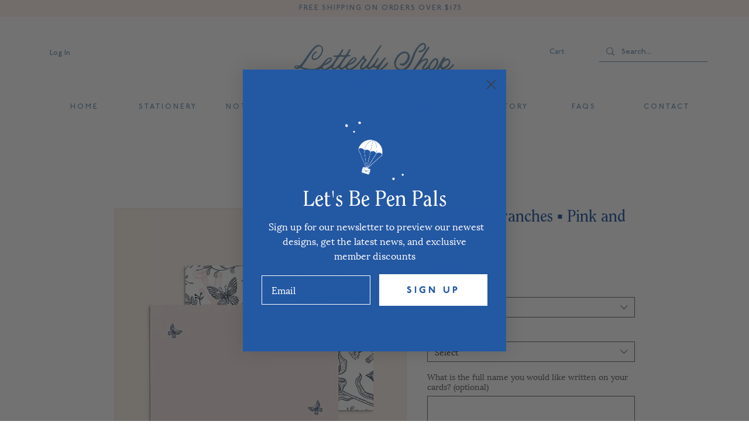

--- FILE ---
content_type: text/javascript; charset=utf-8
request_url: https://load.fomo.com//api//v1//8ESqb93_ju7Dcwvrb4fzsQ//load.js
body_size: 22037
content:
for(var w="function"==typeof Object.defineProperties?Object.defineProperty:function(t,e,i){if(i.get||i.set)throw new TypeError("ES3 does not support getters and setters.");t!=Array.prototype&&t!=Object.prototype&&(t[e]=i.value)},y="undefined"!=typeof window&&window===this?this:"undefined"!=typeof global&&null!=global?global:this,C=["String","prototype","includes"],D=0;D<C.length-1;D++){var E=C[D];E in y||(y[E]={}),y=y[E]}var F=C[C.length-1],G=y[F],J=G||function(t,e){if(null==this)throw new TypeError("The 'this' value for String.prototype.includes must not be null or undefined");if(t instanceof RegExp)throw new TypeError("First argument to String.prototype.includes must not be a regular expression");return-1!==(this+"").indexOf(t,e||0)};J!=G&&null!=J&&w(y,F,{configurable:!0,writable:!0,value:J}),function(t){function e(n){if(i[n])return i[n].aa;var s=i[n]={tb:n,Qc:!1,aa:{}};return t[n].call(s.aa,s,s.aa,e),s.Qc=!0,s.aa}var i={};e.Ja=t,e.m=i,e.tb=function(t){return t},e.d=function(t,i,n){e.g(t,i)||Object.defineProperty(t,i,{configurable:!1,enumerable:!0,get:n})},e.N=function(t){var i=t&&t.Ed?function(){return t.default}:function(){return t};return e.d(i,"a",i),i},e.g=function(t,e){return Object.prototype.hasOwnProperty.call(t,e)},e.ca="",e(e.La=23)}([function(t,e,i){var n=i(3);e.a={J:function(t){window.console&&window.console.log&&window.console.log(t)},ra:function(t,e){return e=(void 0===e?null:e)||location.href,t="[\\?&]"+t.replace(/[\[]/,"\\[").replace(/[\]]/,"\\]")+"=([^&#]*)",(e=new RegExp(t).exec(e))?e[1]:null},getAttribute:function(t,e){return void 0!==t.getAttribute?t.getAttribute(e):void 0!==t[e]?t[e]:null},loadJs:function(t){var e=document.getElementsByTagName("head"),i=document.createElement("script");i.async=!0,i.src=t,e[0].appendChild(i)},i:function(){return n.a.i()},ya:function(t){t="\n      .fomo-sr-only {\n        display: block !important; /* FOMO CUSTOMISATION! */\n        border: 0 !important;\n        clip: rect(1px, 1px, 1px, 1px) !important; /* 1 */\n        -webkit-clip-path: inset(50%) !important;\n        clip-path: inset(50%) !important; /* 2 */\n        height: 1px !important;\n        margin: -1px !important;\n        overflow: hidden !important;\n        padding: 0 !important;\n        position: absolute !important;\n        width: 1px !important;\n        white-space: nowrap !important; /* 3 */\n      }\n    "+t;var e=document.getElementsByTagName("head")[0],i=document.createElement("style");i&&(i.type="text/css",i.styleSheet?i.styleSheet.cssText=t:i.appendChild(document.createTextNode(t)),e.appendChild(i))},Ma:function(){try{return new XMLHttpRequest}catch(t){}try{return new ActiveXObject("Msxml2.XMLHTTP.6.0")}catch(t){}try{return new ActiveXObject("Msxml2.XMLHTTP.3.0")}catch(t){}try{return new ActiveXObject("Msxml2.XMLHTTP")}catch(t){}try{return new ActiveXObject("Microsoft.XMLHTTP")}catch(t){}return!1},wd:function(t){if(t&&0<t.length){for(var e,i,n=t.length;0!==n;)i=parseInt(Math.random()*n,10),--n,e=t[n],t[n]=t[i],t[i]=e;return t}return[]}}},function(t,e){e.a={D:navigator&&navigator.userAgent?navigator.userAgent.toLowerCase():"",gc:function(){try{if(navigator&&navigator.userAgent&&/Firefox[\/\s](\d+\.\d+)/.test(navigator.userAgent)&&4>=new Number(RegExp.$1))return!1}catch(t){}return!0},A:function(){var t=!1;try{var e=navigator.userAgent||navigator.vendor||window.opera;(/(android|bb\d+|meego).+mobile|avantgo|bada\/|blackberry|blazer|compal|elaine|fennec|hiptop|iemobile|ip(hone|od)|iris|kindle|lge |maemo|midp|mmp|mobile.+firefox|netfront|opera m(ob|in)i|palm( os)?|phone|p(ixi|re)\/|plucker|pocket|psp|series(4|6)0|symbian|treo|up\.(browser|link)|vodafone|wap|windows ce|xda|xiino/i.test(e)||/1207|6310|6590|3gso|4thp|50[1-6]i|770s|802s|a wa|abac|ac(er|oo|s\-)|ai(ko|rn)|al(av|ca|co)|amoi|an(ex|ny|yw)|aptu|ar(ch|go)|as(te|us)|attw|au(di|\-m|r |s )|avan|be(ck|ll|nq)|bi(lb|rd)|bl(ac|az)|br(e|v)w|bumb|bw\-(n|u)|c55\/|capi|ccwa|cdm\-|cell|chtm|cldc|cmd\-|co(mp|nd)|craw|da(it|ll|ng)|dbte|dc\-s|devi|dica|dmob|do(c|p)o|ds(12|\-d)|el(49|ai)|em(l2|ul)|er(ic|k0)|esl8|ez([4-7]0|os|wa|ze)|fetc|fly(\-|_)|g1 u|g560|gene|gf\-5|g\-mo|go(\.w|od)|gr(ad|un)|haie|hcit|hd\-(m|p|t)|hei\-|hi(pt|ta)|hp( i|ip)|hs\-c|ht(c(\-| |_|a|g|p|s|t)|tp)|hu(aw|tc)|i\-(20|go|ma)|i230|iac( |\-|\/)|ibro|idea|ig01|ikom|im1k|inno|ipaq|iris|ja(t|v)a|jbro|jemu|jigs|kddi|keji|kgt( |\/)|klon|kpt |kwc\-|kyo(c|k)|le(no|xi)|lg( g|\/(k|l|u)|50|54|\-[a-w])|libw|lynx|m1\-w|m3ga|m50\/|ma(te|ui|xo)|mc(01|21|ca)|m\-cr|me(rc|ri)|mi(o8|oa|ts)|mmef|mo(01|02|bi|de|do|t(\-| |o|v)|zz)|mt(50|p1|v )|mwbp|mywa|n10[0-2]|n20[2-3]|n30(0|2)|n50(0|2|5)|n7(0(0|1)|10)|ne((c|m)\-|on|tf|wf|wg|wt)|nok(6|i)|nzph|o2im|op(ti|wv)|oran|owg1|p800|pan(a|d|t)|pdxg|pg(13|\-([1-8]|c))|phil|pire|pl(ay|uc)|pn\-2|po(ck|rt|se)|prox|psio|pt\-g|qa\-a|qc(07|12|21|32|60|\-[2-7]|i\-)|qtek|r380|r600|raks|rim9|ro(ve|zo)|s55\/|sa(ge|ma|mm|ms|ny|va)|sc(01|h\-|oo|p\-)|sdk\/|se(c(\-|0|1)|47|mc|nd|ri)|sgh\-|shar|sie(\-|m)|sk\-0|sl(45|id)|sm(al|ar|b3|it|t5)|so(ft|ny)|sp(01|h\-|v\-|v )|sy(01|mb)|t2(18|50)|t6(00|10|18)|ta(gt|lk)|tcl\-|tdg\-|tel(i|m)|tim\-|t\-mo|to(pl|sh)|ts(70|m\-|m3|m5)|tx\-9|up(\.b|g1|si)|utst|v400|v750|veri|vi(rg|te)|vk(40|5[0-3]|\-v)|vm40|voda|vulc|vx(52|53|60|61|70|80|81|83|85|98)|w3c(\-| )|webc|whit|wi(g |nc|nw)|wmlb|wonu|x700|yas\-|your|zeto|zte\-/i.test(e.substr(0,4)))&&(t=!0)}catch(t){}return t},gb:function(){return this.A()?"m":"d"},Pc:function(){return"ontouchstart"in window||0<navigator.maxTouchPoints||0<navigator.msMaxTouchPoints},Oc:function(){var t=!/\bchrome\b/.test(this.D)&&/safari/.test(this.D);return!(!t||!/version\/8/.test(this.D))||!(!t||!/version\/7/.test(this.D))},Ia:function(){return!(!this.D||-1==this.D.indexOf("msie"))&&parseInt(this.D.split("msie")[1])},yb:function(){return!this.Oc()&&!(-1!=this.D.indexOf("msie")&&10>parseInt(this.D.split("msie")[1]))},inIframe:function(){try{return window.self!==window.top}catch(t){return!0}},hasFocus:function(){return"function"!=typeof document.hasFocus||"function"==typeof document.hasFocus&&document.hasFocus()},isVisible:function(){return"visible"===document.visibilityState},s:function(t,e,i){var n=new Date;n.setTime(n.getTime()+864e5*i),document.cookie=t+"="+e+";expires="+n.toUTCString()+";path=/"},H:function(t){t+="=";for(var e=document.cookie.split(";"),i=0;i<e.length;i++){for(var n=e[i];" "==n.charAt(0);)n=n.substring(1);if(!n.indexOf(t))return n.substring(t.length,n.length)}return""},Jb:function(t){document.cookie=t+"=; expires=Thu, 01 Jan 1970 00:00:01 GMT;path=/;"},Ac:function(){return new Proxy(new URLSearchParams(window.location.search),{get:function(t,e){return t.get(e)}})},rb:function(t){return(t=RegExp("[?&]"+t+"=([^&]*)").exec(window.location.search))&&decodeURIComponent(t[1].replace(/\+/g," "))}}},function(t,e){e.a={Ua:"_fi-storage",ob:!1,fc:function(t){try{var e=sessionStorage.getItem(this.Ua+"_"+t);if(e){var i=this;setTimeout(function(){i.Ra(e,t)},1500)}}catch(t){}},Mb:function(t,e){var i=e.nb,i=i+"&fomo_external_id="+e.O+"_"+Date.now();this.Ra(i+"&action="+t,e.O)},Ra:function(t,e){try{sessionStorage.setItem(this.Ua+"_"+e,t)}catch(t){}if(!this.ob)try{this.cd(t,e),this.ob=!0}catch(t){this.Sa("ERROR: could not send form data")}},cd:function(t,e){var i=this,n=new XMLHttpRequest;n.open("POST",t,1),n.onreadystatechange=function(){4==this.readyState&&200<=this.status&&300>this.status&&sessionStorage.removeItem(i.Ua+"_"+e)},n.send()},Sa:function(){}}},function(t,e){e.a={Zc:function(t){t=t.replace(/<\/?[^>]+(>|$)/g,"").length;var e="xs";return 50>=t?e="lg":80>=t?e="md":130>=t&&(e="sm"),"fomo-notification-font-"+e},Rb:function(t,e){var i=e&&e.periods?e.periods:[["second","seconds"],["minute","minutes"],["hour","hours"],["day","days"],["week","weeks"],["month","months"],["year","years"]],n=[60,60,24,7,4,12];t=this.i()/1e3-t;for(var s=0;t>=n[s];t/=n[s++]);return(e&&e.pre?e.pre:"About")+" "+~~t+" "+(1<~~t?i[s][1]:i[s][0])+" "+(e&&e.post?e.post:"ago")},Wa:function(t,e,i,n){return t?e+i+n:i},Bb:function(t,e,i){var n=parseInt(this.i()/1e3,10),s=-1<t.theme.indexOf("v2_"),o=this.Wa(s,'<div style="display:inline" class="fomo-notification-content-wrapper">','<p class="fomo-notification-content">'+e.message+"</p>","</div>"),a=[],n=n-e.created_at_to_seconds_from_epoch<t.time_ago_limit?"<small>"+this.Rb(e.created_at_to_seconds_from_epoch,i.time_ago)+"</small>":"<small></small>",o=o.replace(/\{\{\s?time_ago\s?\}\}(?!\})/g,n);return e.is_page_stream_event&&(n="in the last 24 hours",i.time_period&&i.time_period[86400]&&(n=i.time_period[86400]),o=o.replace(/\{\{\s?time_period\s?\}\}(?!\})/g,"<small>"+n+"</small>")),t.fomo_feed||(t.theme_settings&&t.theme_settings.css_classes&&(a=t.theme_settings.css_classes.slice(0)),t.hover_animation&&"none"!==t.hover_animation&&a.push("fomo-hover-animation-"+t.hover_animation),a.push("fomo-notification"),!e.disable_images&&e.image_url?(i="Fomo",e.image_alt&&(i=e.image_alt),e='<img alt="'+i+"\" onerror=\"try { document.getElementById('someone-purchased').className += ' fomo-notification-no-image'; } catch (e) {}\" class=\"fomo-notification-image "+this.Xc(e.message)+'" src="'+e.image_url+'">',o=this.Wa(s,'<div style="display:inline" class="fomo-notification-image-wrapper"><div class="fomo-notification-image-wrapper-inside">',e,"</div></div>")+o):a.push("fomo-notification-no-image"),a.push(this.Zc(o)),s||(a=[],a.push("customized")),t.closable&&(o+='<span id="fomo-close"></span>')),{Ha:this.Wa(s,'<div class="fomo-notification-container" style="display:inline">',o,"</div>"),pc:a,id:"#someone-purchased"}},Xc:function(t){return(t=t.match(/<a\/?[\w\s="/.':;#-\/\?]+>/))&&t[0]?"fomo-notification-pointer":""},i:function(){var t=new Date;if("function"==typeof t.getTime)return t.getTime();if("function"==typeof t.valueOf)return t.valueOf();if("function"==typeof Date.now)return Date.now();throw"Date object is changed, cannot get current time, object type of: "+typeof t+", constructor name: "+t.constructor.name}}},function(t,e,i){var n=i(0),s=i(1);e.a={gd:["show","only_show_template","no_show_template"],G:function(t){switch(t){case"true":return!0;case"false":return!1;default:return t}},currentContext:function(){return{url:window.location.pathname,url_host:window.location.hostname,hash:window.location.hash,query:window.location.search,isMobileDevice:s.a.A()}},applyRuleSettings:function(t,e){if(!t||1>t.length)return!1;t&&window.fomo.debugLog_static("There are  "+t.length+" rules for this application",1);for(var i=0;i<t.length;i++){var s=t[i];if(-1==this.gd.indexOf(t[i].parameter)){var o=!1;if(0<t[i].rule_conditions.length&&(o=!!this.la(t[i],e,null)),o){window.fomo.debugLog_static("Rule is applied: "+JSON.stringify(s),2),s=t[i].parameter,e=this.currentContext(),o=!1;try{o=-1<fomo.settings.theme.indexOf("v2_")}catch(t){}switch(s){case"initialDelay":case"displayInterval":fomo.settings[t[i].parameter]=1e3*t[i].value;break;case"position":e.isMobileDevice||(fomo.settings.ruleSettings&&fomo.settings.ruleSettings&&fomo.settings.ruleSettings[t[i].value]&&n.a.ya(fomo.settings.ruleSettings[t[i].value]),fomo.settings[t[i].parameter]=this.G(t[i].value),o&&this.ab("position",t[i].value));break;case"mobilePosition":e.isMobileDevice&&(fomo.settings.ruleSettings&&fomo.settings.ruleSettings&&fomo.settings.ruleSettings[t[i].value]&&n.a.ya(fomo.settings.ruleSettings[t[i].value]),fomo.settings[t[i].parameter]=this.G(t[i].value),o&&this.ab("mobilePosition",t[i].value));break;default:fomo.settings[t[i].parameter]=this.G(t[i].value)}}}}},ab:function(t,e){for(var i=fomo.settings.theme_settings.css_classes,n=0;n<i.length;n++){if("position"==t&&-1!==i[n].indexOf("fomo-notification-position-")){var s="fomo-notification-position-"+e.toLowerCase().replace("_","-");s&&(fomo.settings.theme_settings.css_classes[n]=s)}"mobilePosition"==t&&-1!==i[n].indexOf("fomo-notification-mobile-position-")&&(s="fomo-notification-mobile-position-"+e.toLowerCase().replace("_","-"))&&(fomo.settings.theme_settings.css_classes[n]=s)}},ja:null,fa:null,hc:function(t){this.fa=this.ja=null;for(var e=0;e<t.length;e++)if(0<t[e].rule_conditions.length){var i=t[e].parameter;"only_show_template"!=i&&"no_show_template"!=i||!this.la(t[e],this.currentContext())||("only_show_template"==i&&(this.ja=t[e].value),"no_show_template"==i&&(this.fa=t[e].value))}},allowed:function(t,e,i){var n=[];if(void 0===e||!e||1>e.length)return t;for(var s=0;s<t.length;s++){for(var o=!0,a=!1,r=!0,c=!1,l=[],h=0;h<e.length;h++)if(0<e[h].rule_conditions.length){var u=this.la(e[h],i,t[s]),f=e[h].parameter;switch(f){case"only_show_template":case"no_show_template":var d=e[h].value==t[s].event_type_id;u&&("only_show_template"==f&&(o=!1,d&&(a=o=!0)),"no_show_template"==f&&d&&(o=!1));break;case"show":u?(0==this.G(e[h].value)&&(c=!0),l.push([this.G(e[h].value),1])):r=!this.G(e[h].value)}}l&&0<l.length&&(r=l[l.length-1][0]),a&&c&&(a=!1),(r&&o||a)&&n.push(t[s])}return n},uc:function(t,e){if(void 0===t||!t||1>t.length)return!1;for(var i=!1,n=0;n<t.length;n++)if(0<t[n].rule_conditions.length&&"show"==t[n].parameter){var s=0==this.G(t[n].value);this.la(t[n],e,null)&&(i=s)}return i},la:function(t,e,i){for(var n=!1,s=0;s<t.rule_conditions.length;s++){if(!(n=this.ec(t.rule_conditions[s],e,i))){n=!1;break}n=!0}return n&&window.fomo.debugLog_static("Rule conditions for rule "+JSON.stringify(t)+" has been met",1),n},ec:function(t,e,i){if(t&&t.parameter){for(var s=!1,o=t.value.toString().split(","),a=0;a<o.length;a++){var r=o[a].trim();if(""!=r){switch(t.parameter){case"home_page":r=this.R("equals","/",e.url);break;case"url":var c=this.R(t.match,r,e.url);"equals"===t.match&&"/"!==r.charAt(0)?(r=this.R(t.match,"/"+r,e.url),r=c||r):r=c;break;case"template":r=this.R(t.match,r,i?i.event_type_id:null);break;case"mobile":r=this.R(t.match,r,e.isMobileDevice);break;case"url_param":c=n.a.ra(t.matcher_value,e.query)||"",r=this.R(t.match,r,c);break;case"url_host":r=r.replace(/https?:\/\//i,""),r=this.R(t.match,r,e.url_host);break;default:return!1}if(("notContains"==t.match||"notEquals"==t.match)&&!1===r)return!1;r&&(s=!0)}}return s}return!1},R:function(t,e,i){if(t){var n=this.currentContext();switch(t){case"equals":return e==i||e.toString()==i.toString();case"notEquals":return e!=i&&e.toString()!=i.toString();case"beginsWith":return i.substring(0,e.length)==e;case"contains":return-1!==i.indexOf(e)||-1!==n.hash.indexOf(e)||-1!==n.query.indexOf(e);case"notContains":return-1==i.indexOf(e)&&-1==n.hash.indexOf(e)&&-1==n.query.indexOf(e)}}return!1}}},function(t,e,i){var n=i(0);e.a={l:!0,P:{},h:function(t,e){if(t="Fomo."+t,void 0===e){if(!this.l)return t=this.P[t],void 0===t?null:t;try{return localStorage.getItem(t)}catch(t){return null}}else if(this.l)try{this.rd(t,e)}catch(i){this.l=!1,this.P[t]=e}else this.P[t]=e},remove:function(t){try{localStorage.removeItem("Fomo."+t)}catch(t){}},rd:function(t,e){if(this.l)try{return localStorage.setItem(t,e),!0}catch(s){t={};try{localStorage.getItem("statsQueue")&&(t=JSON.parse(localStorage.getItem("statsQueue"))||{})}catch(t){n.a.J("Could not parse local storage key.")}e=0;for(var i in t)e++;0<e&&fomo.Kd(!1,!1),this.ma()}return!1},C:function(t,e,i){if(void 0==e||void 0==i)throw console.log("storageWithExpiryAt must be called with value and expireAt argument"),"storageWithExpiryAt must be called with value and expireAt argument";if(i<Date.now())throw console.log("storageWithExpiryAt -> expireAt is lower than current data"),"storageWithExpiryAt -> expireAt is lower than current data";this.h(t,e),this.h(t+"_expireAt",i+"")},I:function(t){var e=this.h(t);return e?parseInt(this.h(t+"_expireAt"))>=Date.now()?e:(this.h(t,null),this.h(t+"_expireAt",null),null):null},Hd:function(){try{return localStorage.setItem("test","test"),localStorage.removeItem("test"),!0}catch(t){return!1}},U:!1,ma:function(){if(this.l&&!this.U){this.U=!0;for(var t=localStorage.length-1;0<=t;t--){var e=localStorage.key(t);if(e&&"Fomo.snv"===e.split("-")[0])try{localStorage.removeItem(e)}catch(t){n.a.J("Exception on removing local storage key")}}this.U=!1}else if(!this.l&&!this.U){this.U=!0;for(t in Store.P)t&&"Fomo.snv"===t.split("-")[0]&&delete this.P[t];this.U=!1}},mc:function(){for(var t=localStorage.length-1;0<=t;t--){var e=localStorage.key(t);-1<e.toLowerCase().indexOf("fomo")&&localStorage.removeItem(e)}}}},function(t,e,i){Object.defineProperty(e,"__esModule",{value:!0}),t=i(15);var n=i(1),s=i(0),o=i(19),a=i(5),r=i(4),c=i(17),l=i(11),h=i(3),u=i(18),f=i(10),d=i(14),m=i(12),g=i(16),p=i(7),v=i(13),_=i(20);window.fomo||(window.fomo={version:"1.12.0",initDone:!1,ua:!1,b:null,Fb:!1,ga:null,Oa:!1,language:"en",F:null,Za:null,Fd:!0,closed:!1,Lb:null,Cb:!1,ha:null,Y:null,Ka:null,Ga:!1,jd:-1,V:!1,fb:!1,fomoDebugLevel:0,L:null,Va:null,B:{W:null,Id:null,Pb:!1},bb:null,sessionData:{},j:null,o:null,za:[],BrowserHelper:n.a,Rules:r.a,clearLocalStorage:function(){return a.a.ma(),!0},reinitiate:function(){this.Oa=this.ua=!1,this.settings.totalDisplayed=0,this.Ga=this.Cb=!1,this.V&&(this.S(),clearTimeout(this.T)),this.f("events has been cleared and displayed notifications has been closed",2);var t=window.location;if((this.settings.page_stream||this.settings.enable_pageviews)&&document.querySelector){var e=document.querySelector("link[rel='canonical']");e&&(t=document.createElement("a"),t.href=e.getAttribute("href"))}var e=t.pathname.replace(/\/$/,""),i=t.search;if(i){var n=i.indexOf("utm_source");0<n&&(i=i.substring(0,n-1))}e+=i,t.hash&&(e+=t.hash),this.Y=encodeURIComponent(e),m.a.ea(),(-1<document.URL.indexOf("reset=fomo")||-1<document.URL.indexOf("fomo=preview"))&&a.a.l&&(a.a.mc(),setTimeout(function(){if(document.URL.indexOf("reset=fomo")){var t=document.URL.split("reset=fomo")[0];document.location.href=t.substring(0,t.length-1)}},500)),c.a.qd(this),r.a.applyRuleSettings(fomo.settings.rules,r.a.currentContext()),r.a.hc(fomo.settings.rules),g.a.active()?g.a.display():this.isFomoEnabled()?(u.a.tc(),this.ub()):this.f(this.L,1),this.settings.console_promotion&&s.a.J("Want to show off recent customer activity in real-time? Get started at https://fomo.com/developers."),"VT61gz+zWfE="===this.settings.aid_crypted&&"function"==typeof gtag&&(v.a.xc(),v.a.nd())},td:function(){var t=document.getElementById("fomo-app-json");this.shopifyData=t?JSON.parse(t.innerHTML):{}},md:function(){var t=this.qb();if(0<t.length&&(-1<document.location.href.indexOf("/thank_you")||-1<document.location.href.indexOf("/orders/"))&&window.Shopify&&window.Shopify.checkout&&window.Shopify.checkout.order_id){t={shopify_order_id:window.Shopify.checkout.order_id,history:t,shop:window.Shopify.shop};try{var e=s.a.Ma();e.open("POST",this.settings.serverBaseUrl+"/shopify/js/"+this.clientId+"/orders",1),e.setRequestHeader("Content-type","application/json;charset=UTF-8"),e.send(JSON.stringify(t))}catch(t){}}},initiate:function(){if(this.fomoDebugLevel=parseInt(n.a.H("fomo_debug_mode")),this.td(),(window.enableFomoDebugger||-1<document.location.href.indexOf("enable_fomo_debugger"))&&!this.fomoDebugLevel&&(n.a.s("fomo_debug_mode",1),this.fomoDebugLevel=1),0<this.fomoDebugLevel&&0==this.fb)s.a.loadJs(this.settings.debuggerBaseUrl+"/widgets/"+this.clientId+"/debugger.js"),this.fb=!0;else if(this.Lb=s.a.i(),window.document){if(n.a.gc()&&!fomo.initDone){if(fomo.initDone=!0,this.md(),this.settings.instant&&0<this.settings.instant.length&&l.a.ea(this.settings.instant),fomo.settings.disable_display_events)return!1;this.sd(),this.settings.abandoned_cart&&p.a.ea(this.settings.abandoned_cart);try{document.dispatchEvent(new CustomEvent("FomoLoaded"))}catch(t){}if(s.a.ya(this.settings.themeCss),this.language=this.settings.language,this.settings.translate_messages){var t=window.navigator.languages?window.navigator.languages[0]:window.navigator.language||window.navigator.browserLanguage||window.navigator.g||window.navigator.m,t=t?t.split("-")[0].toLowerCase():this.settings.language;-1<this.settings.availableLanguages.indexOf(t)&&(this.language=t)}if(!this.settings.closable&&a.a.l&&localStorage.getItem("disable-fomo-"+this.clientId)&&localStorage.removeItem("disable-fomo-"+this.clientId),t="onload",this.settings.initial_trigger&&"js_start"==this.settings.initial_trigger&&(t="js_start"),this.settings.initial_trigger&&"scroll"==this.settings.initial_trigger&&(t="scroll"),"onload"===t?this.reinitiate():this.f("initial_trigger = "+t+". Events will not be shown automatically!",1),"scroll"===t){var e=this;window.addEventListener("scroll",function(){5>window.pageYOffset&&"test"!=e.settings.env||e.Ga||(e.f("First scroll detected (offset="+window.pageYOffset+") ... reinitiate()",4),e.reinitiate(),e.Ga=!0)})}this.settings.enable_push_notifications&&s.a.loadJs(this.settings.widgetAssetsHost+"/widget/push_notifications.js")}}else s.a.J("cant find DOM, trying to setup again"),setTimeout(this.Gd.bind(this),200)},sd:function(){var t=a.a.I("browserSessionStartedAt");t||(a.a.h("lastNotificationShownAt",0),t=Date.now()/1e3);var e=2;this.settings.maxNotificationsPerSession&&(e=this.settings.maxNotificationsPerSessionTimerange/3600,this.sessionData.useSession=!0),e=Date.now()+36e5*e,a.a.C("browserSessionStartedAt",t,e),this.bb=t,this.sessionData.expireAt=e},ub:function(){if(this.f("Init second script",1),!this.ua&&this.isFomoEnabled()){var t=document.getElementsByTagName("head");t&&t[0]?(1==this.settings.use_geo_events?(this.F=a.a.I("address"),this.Za=a.a.I("addressCodes"),null===this.F?this.pb(retry=1):this.Qa()):this.Qa(),setTimeout(this.fd.bind(this),50),this.Db()&&this.settings.page_stream.show_count_of_purchases_in_last_24_hours&&setTimeout(this.ed.bind(this),70)):setTimeout(this.ub.bind(this),100)}},pb:function(t){s.a.loadJs(this.settings.geocode_url+"/json/?callback=fomo.geocodeResponse&retry="+t),setTimeout(this.checkIfAddressIsSet.bind(this,t),6e3)},checkIfAddressIsSet:function(t){null===this.F&&(0==t?this.locateMe("",""):this.pb(t-1))},geocodeResponse:function(t){var e=t.country_name,i=t.country_code;-1<e.indexOf("States")&&(e=t.region_name+", "+e,i=t.region_code+","+i),this.locateMe(e,i),a.a.h("geocodeResponse",JSON.stringify(t))},locateMe:function(t,e){var i=24;""==t&&(i=1),i=Date.now()+36e5*i,this.F=encodeURIComponent(t),this.Za=e,a.a.C("address",t,i),a.a.C("addressCodes",e,i),this.Qa()},Db:function(){return!!(this.settings.page_stream&&this.settings.page_stream.url_filter&&3<this.Y.length&&(url_filter=this.settings.page_stream.url_filter,encoded_url_filter=encodeURIComponent(url_filter),-1<window.location.href.indexOf(url_filter)||-1<window.location.href.indexOf(encoded_url_filter)))},xb:function(){return r.a.uc(fomo.settings.rules,r.a.currentContext())},Qa:function(){var t=this;if(this.f("Request events",3),this.xb())this.L="Fomo is hidden by rules.",this.f("Fomo is hidden by rules");else if(this.ua)this.f("Second script was loaded already. We won't load events one more time!",1);else{var e=this.clientHash,i=this.settings.linked_application_client_id,n=this.settings.fomoUrl+"/js-obj/"+(i||e)+"/events/"+(this.F?"geo_":"")+"events.js?lng="+this.language;this.F&&(n+="&address="+this.F,this.f("Requesting geo events for address="+this.F,1)),this.o=this.settings.default_sequence_id;var o=this.settings.sequences;o&&0<o.length&&o&&o.every(function(e){if("contains"==e.trigger_condition){if(-1<document.location.href.indexOf(e.trigger_url))return void(t.o=e.id)}else if(document.location.href==e.trigger_url)return void(t.o=e.id);return!0}),this.o&&(n+="&sequence_id="+this.o,this.f("We are loading events for sequence_id="+this.o)),this.Db()&&this.settings.page_stream.page_precision_enabled&&(n+="&path="+this.Y),r.a.ja&&(n+="&template_id="+r.a.ja,this.f("Only events with template_id = "+r.a.ja+" are being loaded (via Rules)",1)),r.a.fa&&(n+="&not_template_id="+r.a.fa,this.f("Only events with template_id != "+r.a.fa+" are being loaded (via Rules)",1)),i&&(n+="&pcid="+e),s.a.loadJs(n),this.ua=!0}},wb:function(t){return 0<r.a.allowed([{event_type_id:t,message:"generic",id:"generic"}],fomo.settings.rules,r.a.currentContext()).length},fd:function(){var t=this.settings.pageviews_settings,e=this.settings.someone_is_viewing_settings;if(t||e){var i=this.Y;t&&this.settings.pageviews_settings.enable_pageviews_on_entire_domain&&(i="*");var n=d.a.qa("fomo:group_url");if(window.html_meta_fomo_group_url&&(this.f("html_meta_fomo_group_url is being read from custom JS method"),n=window.html_meta_fomo_group_url()),n&&(i=document.createElement("a"),i.href=n,pathObject=i,i=encodeURIComponent(pathObject.pathname.replace(/\/$/,"")+pathObject.search)),n={run_p:"0"},t){(t=!this.Na())||this.f("Active visitor notification was already shown in last "+this.settings.pageviews_settings.pageviews_timeinterval+" seconds",1);var o=!0;this.wb(this.settings.pageviews_settings.pageviews_event_type.id)||(this.f("Active Visitor notification is blocked by page rules"),t=!1,"*"!=i&&(o=!1,this.f("ActiveVisitor: no need to track count users. No need for ActiveVisitor request at all",2))),o&&(o=this.settings.pageviews_settings.counter_timerange||1800,n.run_p="1",n.rcir=t?"true":"false",n.tr=o,n.path=i)}if(e&&this.wb(this.settings.someone_is_viewing_settings.event_type.id)&&!this.Qb()&&(n.run_siv="1"),0<Object.keys(n).length){var a,e=this.settings.pageviewsUrl+this.clientHash+"?";for(a in n)e=e+a+"="+n[a]+"&";s.a.loadJs(e)}}},pageviewsResponse:function(t){this.Fb=!0,"count"in t&&(t.count>=this.settings.pageviews_settings.pageviews_show_if_min_visitors?(this.ga=t,this.f("Active visitor response was loaded",3)):this.f("Active Visitor notification will not be shown because number of active visitor (="+t.count+") < min treshhold (="+this.settings.pageviews_settings.pageviews_show_if_min_visitors+")")),"locations"in t&&(this.B.W=t.locations)},ed:function(){s.a.loadJs(this.settings.page_stream.service_url+"/"+this.clientHash+"?path="+this.Y+"&timerange_key="+this.settings.page_stream.timerange_key)},pageStreamResponse:function(t){this.j?t.count>=this.settings.page_stream.show_if_min_count_is_reached&&(t=this.vc(this.settings.page_stream.event_type,t),t.is_page_stream_event=!0,t.id="pp"+this.Fc(document.location.href),t.display_strategy={timeinterval:180},this.j.events_by_event_type_id.sticky?this.j.events_by_event_type_id.sticky.push(t):this.j.events_by_event_type_id[t.event_type_id]=[t]):this.za.push({method:"pageStreamResponse",args:[t]})},Fc:function(t){var e,i,n=0;if(0===t.length)return n;for(e=0;e<t.length;e++)i=t.charCodeAt(e),n=(n<<5)-n+i,n|=0;return n},isFomoEnabled:function(){var t=!0,e=document.getElementsByTagName("meta");if(e&&0<e.length)for(var i=0;i<e.length;i++)"notify:enabled"!=e[i].getAttribute("name")&&"fomo:enabled"!=e[i].getAttribute("name")||"false"!==e[i].getAttribute("content")||(this.L="Fomo is paused with meta attribute fomo:enabled = false",t=!1);return this.settings.hideMobile&&n.a.A()&&(this.L="Notifications are turned off on mobile device",t=!1),this.settings.hideDesktop&&!n.a.A()&&(this.L="Notifications are turned off on desktop device",t=!1),this.settings.closable&&a.a.l&&localStorage.getItem("disable-fomo-"+this.clientId)&&(e=localStorage.getItem("disable-fomo-"+this.clientId),i=s.a.i(),86400<parseInt((i-e)/1e3,10)?localStorage.removeItem("disable-fomo-"+this.clientId):(s.a.J("Fomo has been closed and hidden for 24 hours. To reset now go to "+location.protocol+"//"+location.host+"?reset=fomo"),this.L="Fomo has been closed and hidden for 24 hours.",t=!1)),!n.a.Ia()||7!==n.a.Ia()&&8!==n.a.Ia()||(this.L="Fomo is not supported on IE<9",t=!1),t},Rb:function(t){var e=this.settings.timeAgoTranslation&&this.settings.timeAgoTranslation.periods?this.settings.timeAgoTranslation.periods:[["second","seconds"],["minute","minutes"],["hour","hours"],["day","days"],["week","weeks"],["month","months"],["year","years"]],i=[60,60,24,7,4,12];t=s.a.i()/1e3-t;for(var n=0;t>=i[n];t/=i[n++]);return(this.settings.timeAgoTranslation&&this.settings.timeAgoTranslation.pre?this.settings.timeAgoTranslation.pre:"About")+" "+~~t+" "+(1<~~t?e[n][1]:e[n][0])+" "+(this.settings.timeAgoTranslation&&this.settings.timeAgoTranslation.post?this.settings.timeAgoTranslation.post:"ago")},Jd:function(t){var e=t.replace(/.*\/([gimuy]*)$/,"$1");e===t&&(e=""),t=e?t.replace(new RegExp("^/(.*?)/"+e+"$"),"$1"):t;try{return new RegExp(t,e)}catch(t){return null}},vc:function(t,e){var n=t.message,s=t.image_url;return e.image_url&&(s=e.image_url),t.disable_images&&(s=null),t.translations[this.language]&&(n=t.translations[this.language]),n=n.replace(/\{\{\s?count\s?\}\}(?!\})/g,e.count),n=i.tb(_.a)(n,e),{message:n,image_url:s,event_type_id:t.id}},zd:function(){this.Cb=!0,this.lc();var t=this.settings.initialDelay,e=Date.now()/1e3-this.bb;this.f("Browser session was started "+parseInt(e)+"s ago",1),t=Math.max(0,t-1e3*e),(e=a.a.h("lastNotificationShownAt"))&&0<e&&(e=Date.now()/1e3-e,t=Math.max(0,this.settings.displayInterval-1e3*e),this.f("Previous notification was shown "+parseInt(e)+"s ago. Next notification will be shown in "+parseInt(t/1e3)+" seconds",1)),t>this.settings.initialDelay&&(t=this.settings.initialDelay,this.f("sessionAdjustedInitialDelay > displayInterval. We will use  initialDelay in order to show notification on page reload")),this.K(t+1)},mb:function(){var t,e=[];for(t in this.j.events_by_event_type_id)e=e.concat(this.j.events_by_event_type_id[t]);return e},ud:function(){if(this.Va){var t=null,e=this.mb();0<e.length&&(e=e[Math.floor(Math.random()*e.length)],t=h.a.Bb(this.settings,e,this.settings.translations).Ha.replace(/<\/?[^>]+(>|$)/g,""),e.link&&(t+=" <a href='"+e.link+"'>Open related page</a>")),this.settings.enable_pageviews&&.5>Math.random()&&this.ga&&(e=d.a.Eb(this.settings.pageviews_settings,this.ga.count,this.language,this.settings.translations))&&(t=e.message.replace("<small>"," ").replace(/<\/?[^>]+(>|$)/g,"")),t&&(this.Va.innerHTML="<div>What's happening on this website</div>"+t+"<br/><sub><a href='https://fomo.com' title='by Fomo'>by Fomo.com</a></sub>")}},Ob:function(t){void 0!==t&&(this.settings.timeAgoTranslation=t.time_ago,this.settings.translations=t)},setup:function(){},setupSequence:function(t,e){if(this.settings.shuffle_events)for(var i in t.events_by_event_type_id)t.events_by_event_type_id[i]=s.a.wd(t.events_by_event_type_id[i]);for(this.j=t,this.Ob(e),t=0;t<this.za.length;t++)e=this.za[t],this[e.method](e.args[0]);this.Nb(),this.zd(),setTimeout(this.ud.bind(this),1e3)},Yc:function(){this.classList.contains("fomo-notification-hide")&&(this.style.display="none")},Nb:function(){var t=this;if(this.settings.fomo_feed){var e=document.getElementById("fomo_feed");if(!e)return s.a.J("Fomo Feed requires an element with id='fomo_feed'. For information on how this feature works, go to https://fomo.com/docs"),this.api.stopped=!0,!1;this.b=e}else null===this.b&&(e=document.createElement("div"),e.id="someone-purchased",window.document.body.appendChild(e),this.b=window.document.getElementById("someone-purchased"),this.b.addEventListener("animationend",this.Yc),n.a.A()||(this.b.addEventListener?(this.b.addEventListener("mouseenter",this.pause.bind(this),!1),this.b.addEventListener("mouseleave",this.resume.bind(this),!1)):this.b.attachEvent&&(this.b.attachEvent("mouseenter",this.pause.bind(this)),this.b.attachEvent("mouseleave",this.resume.bind(this)))),"bottom_center"!=this.settings.position&&"top_center"!=this.settings.position||(window.document.body.onresize=function(){t.va()}),this.settings.wcag_enabled&&this.Hc())},Hc:function(){var t=document.createElement("section");t.id="fomo-wcga",t.setAttribute("class","fomo-sr-only"),t.setAttribute("style","display:none"),t.setAttribute("role","complementary"),t.setAttribute("aria-label","Fomo notifications"),this.Va=t;var e=document.getElementsByTagName("footer")[0];e?e.parentElement.insertBefore(t,e):window.document.body.appendChild(t)},pause:function(){this.f("pause interval",6),clearTimeout(this.T)},resume:function(){this.f("resume interval",6);var t=s.a.i()-this.Rc,t=t>=this.settings.displayHold?1:this.settings.displayHold-t;this.T=setTimeout(this.enqueue.bind(this),t)},enqueue:function(){var t;t=this.settings.randomize?parseInt(3*Math.random()*this.settings.displayInterval,10)+1e3:this.settings.displayInterval,this.S(),this.f("Hide fomo notification",4),this.Kb(),this.settings.totalDisplayed<this.settings.totalPerPage?this.K(t):this.f("Total notifications per page (="+this.settings.totalPerPage+") has been reached. Reload to show more")},Na:function(){return a.a.I("pageviewsHasBeenShown")||this.Oa},Qb:function(){return a.a.I("someoneIsViewingHasBeenShown")},debugModeEnable:function(t,e){e=void 0===e||e,n.a.s("fomo_debug_mode",void 0===t?1:t,100),e&&location.reload()},f:function(t,e){this.debugLog_static(t,void 0===e?1:e)},debugLog_static:function(t,e){parseInt(n.a.H("fomo_debug_mode"))>=(void 0===e?1:e)&&console.log("Fomo.debugLog: "+t)},K:function(t){clearTimeout(this.jd),setTimeout(this.hd.bind(this),t)},showNextNotification:function(){this.V?this.f("next notification can not be displayed when another notification is on the screen"):this.K(1)},kb:function(t){if(1<(t=void 0===t?0:t))return this.f("Recursion loop was detected. Developer needs to research this!",1),null;for(var e=0;e<this.j.sequence_event_types.length;e++){var i=this.j.sequence_event_types[e],n="seq_et_"+i.id,s=parseInt(a.a.h(n)||0);if(s<i.count_shown_notifications)return a.a.h(n,s+1),i}for(this.f("All sequence elements were already showns. Let's cycle again",5),e=0;e<this.j.sequence_event_types.length;e++)a.a.remove("seq_et_"+this.j.sequence_event_types[e].id);return this.kb(t+1)},zb:function(t){return t.display_strategy&&t.display_strategy.timeinterval?"xpr-"+this.clientId+"-"+t.id:"snv-"+this.clientId+"-"+t.id},lb:function(){if(0==this.B.W.length)return!1;var t=JSON.parse(a.a.h("siv_loc_history"));null==t&&(t=[]);for(var e in this.B.W){var i=this.B.W[e];if(-1==t.indexOf(i))return e=d.a.xd(this.settings.someone_is_viewing_settings,i,this.language,this.settings.translations),t.push(i),a.a.h("siv_loc_history",JSON.stringify(t)),t=300,0==this.mb().length&&(t=3),a.a.C("someoneIsViewingHasBeenShown",!0,Date.now()+1e3*t),this.B.Pb=!0,e}return a.a.remove("siv_loc_history"),this.lb()},Ta:function(t){return"shopify_inventory_low"==t.id&&u.a.Ta()},Sc:function(t){return"shopify_inventory_low"==t.id?u.a.bd(t):t},Fa:function(t,e,i){if(e=void 0===e?null:e,1<(i=void 0===i?0:i))return this.f("fetchUnseenEventFromArray.recursion_depth > 1. Skip checking for next notification"),null;if(this.f("fetchUnseenEventFromArray events.length="+t.length+" sequence_event_type="+JSON.stringify(e),6),(null==e||"someone_is_viewing"==e.integration_key_name)&&this.settings.someone_is_viewing_settings&&this.B&&this.B.W&&0<this.B.W.length&&!this.Qb()&&!this.B.Pb){var n=this.lb();if(n)return 0<this.settings.maxNotificationsPerSession&&this.wa(n),n}if((null==e||"pageviews"==e.integration_key_name)&&this.settings.enable_pageviews&&!this.Na()&&this.ga&&(n=d.a.Eb(this.settings.pageviews_settings,this.ga.count,this.language,this.settings.translations)))return this.Oa=!0,a.a.C("pageviewsHasBeenShown",!0,Date.now()+1e3*this.settings.pageviews_settings.pageviews_timeinterval),0<this.settings.maxNotificationsPerSession&&this.wa(n),n;for(var o=0,r=0;r<t.length;r++){var c=t[r];if(!this.Ta(c))if(c=this.Sc(c),n=this.zb(c),c.display_strategy&&c.display_strategy.timeinterval){if(!a.a.I(n))return a.a.C(n,!0,Date.now()+1e3*c.display_strategy.timeinterval),0<this.settings.maxNotificationsPerSession&&this.wa(c),c;this.f("Event <em>"+c.message+"</em> has custom display_strategy and it was already shown. It is shown once per "+c.display_strategy.timeinterval+" seconds",3)}else if(o++,!a.a.h(n))return a.a.h(n,s.a.i()),0<this.settings.maxNotificationsPerSession&&this.wa(c),c}if(0<o){if(this.settings.loop){for(o=0;o<t.length;o++)r=t[o],n=this.zb(r),r.display_strategy||a.a.remove(n);return this.f("All notifications were shown. Looping same notifications again",1),this.Fa(t,e,i+1)}this.f("All notifications were shown already and looping is turned OFF.",1)}else this.f("There are no events",6)},Ea:function(t){t=void 0===t?null:t;var e=this.kb();if(!e)return this.f("There is NO sequeanceEventType which could be shown"),null;var i=e.integration_key_name;this.f("Fetching events for sequence integration_key_name = "+i+", id="+e.id+", sequence.event_type_id="+e.event_type_id+" sequence_event_type_id="+t,5);var n=this.j.events_by_event_type_id[e.event_type_id],n="sticky"==e.id?this.Fa(n,null):this.Fa(n,e);if(!n){if(this.f("No event can be shown for sequence_event_type_id="+e.id+" (integration_key_name="+i+")",5),null!=t)return t==e.id?(this.f("All sequences were checked but no events could be shown. Return null and retry few seconds later",6),null):this.Ea(t);n=this.Ea(e.id)}return n},Ab:function(){var t=!n.a.inIframe()&&!n.a.hasFocus()&&"test"!=this.settings.env&&!n.a.A(),e=!n.a.isVisible()&&"test"!=this.settings.env&&n.a.A();return!(!t&&!e)&&(this.f("Notifications are not shown because browser doesn't have focus",7),this.K(1e3),!0)},hd:function(){if(this.api.stopped)return!1;if(!this.closed){if(this.f("runNotifications():1",7),this.settings.stop_notifications_after_timeout&&this.Lb+1e3*this.settings.stop_notifications_after_timeout<=s.a.i())return this.f("runNotifications is prevented by stop_notifications_after_timeout"),!1;if(this.xb())return this.f("Fomo is hidden by rules (stopped via runNotifications)"),!1;if(!this.Ab())if(c.a.ac(this))this.f("Notifications are paused due to CSS selector rule",1),this.K(1e3);else{if(this.settings.maxNotificationsPerSession&&this.ib()>=this.settings.maxNotificationsPerSession)return this.f(this.settings.maxNotificationsPerSession+" notifications were already shown in this session ("+this.settings.maxNotificationsPerSessionTimerange/60+"min). Fomo is paused. ",1),!1;if(!this.settings.pageviews_settings||this.Na()||this.Fb)if(0<this.j.sequence_event_types.length){var t=this.Ea();t?this.Ca(t):(this.f("fetchNextEvent didn't return the event. Retrying in 5 seconds",3),this.K(5e3))}else this.f("There are NO sequence_event_types. Nothing will be shown",1);else this.f("Notification should be shown now but we are still waiting for pageviews response ...",6),this.K(500)}}},na:function(){return"hstry-first-timestamp-"+this.clientId},Z:function(){return"hstry-count-since-first-event-"+this.clientId},jb:function(){return parseInt(a.a.h(this.na())||0)},ib:function(){return parseInt(a.a.h(this.Z())||0)},wa:function(){this.jb()?a.a.h(this.Z(),this.ib()+1):(a.a.h(this.na(),s.a.i()),a.a.h(this.Z(),1))},lc:function(){this.settings.maxNotificationsPerSessionTimerange&&s.a.i()-1e3*this.settings.maxNotificationsPerSessionTimerange>this.jb()&&(a.a.l?(localStorage.removeItem(this.na()),localStorage.removeItem(this.Z())):(delete a.a.P[this.na()],delete a.a.P[this.Z()]))},Kb:function(){a.a.h("lastNotificationShownAt",parseInt(Date.now()/1e3))},displaySpecificNotification:function(t){if(this.api.stopped)return!1;this.closed||this.Ab()||this.Ca(t)},Ca:function(t){if(this.V)this.f("Another notification is on the screen - do not show another one");else{this.V=!0,this.settings.totalDisplayed++;var e=this;if(s.a.i(),t&&t.message){this.f("Showing notification (id="+t.id+"): <em>"+t.message+"</em>",1),this.Kb();var i=h.a.Bb(this.settings,t,this.settings.translations);if(null===this.b&&this.Nb(),null!==this.b&&this.settings.fomo_feed)this.b.innerHTML=i.Ha;else if(null!==this.b){if(this.b.innerHTML=i.Ha,this.b.className=i.pc.join(" "),this.settings.powered_by_enabled&&!this.settings.fomo_feed){i=document.createElement("a"),i.innerHTML=this.settings.powered_by_text,t.id&&"number"==typeof t.id&&(i.addEventListener?i.addEventListener("click",function(i){i.stopPropagation(),"development"==e.settings.env?window.open("http://lvh.me:3000/event/"+t.id):window.open("https://fomo.com/event/"+t.id)}):i.attachEvent&&i.attachEvent("click",function(i){i.stopPropagation(),"development"==e.settings.env?window.open("http://lvh.me:3000/event/"+t.id):window.open("https://fomo.com/event/"+t.id)}));var n=document.createElement("div");n.className="about fomo-notification-powered-by",n.appendChild(i),this.b.appendChild(n)}this.ic(),this.settings.closable&&(i=document.getElementById("fomo-close"))&&(i.addEventListener?i.addEventListener("click",function(i){e.Gb(t),i.stopPropagation()},!1):i.attachEvent&&i.attachEvent("click",this.Gb.bind(this,t)));var i=this.b.getElementsByTagName("a")[0],n=this.b.getElementsByTagName("img")[0],o=!this.settings.notification_clickable;t.link&&""!==t.link&&null!=t.link&&void 0!==i?(n&&void 0!==i&&o&&(n.addEventListener?n.addEventListener("click",function(){e.ka(t)},!1):n.attachEvent&&n.attachEvent("click",function(){e.ka(t)})),i&&o&&(this.settings.link_to_new_window&&i.setAttribute("target","_blank"),i.addEventListener?i.addEventListener("click",function(i){i.preventDefault(),e.ka(t)},!1):i.attachEvent&&i.attachEvent("click",function(i){i.preventDefault(),e.ka(t)}))):(i&&(i.style.cursor="default"),n&&(n.style.cursor="default")),t.link&&this.settings.notification_clickable&&(n&&(n.style.cursor="pointer",i&&(i.onclick=function(){return!1})),this.Wb(t)),this.Xb(t),this.sc()}null!==this.b&&(this.$a(),this.Zb(),this.T=setTimeout(this.enqueue.bind(this),this.settings.displayHold),this.ba(t,"impr"))}}},Xa:!1,Ya:!1,hb:null,$:null,da:!1,Wb:function(t){var e=this,i=this;this.hb=t,this.b.style.cursor="pointer",!this.Xa&&(t=null,this.b.addEventListener?t="addEventListener":this.b.attachEvent&&(t="attachEvent"),t)&&this.b[t]("click",function(t){-1==e.b.className.indexOf("suppress")&&(t.preventDefault(),i.ka(i.hb))},!1),this.Xa=!0},Xb:function(t){if(!n.a.A()){var e=this;this.$=t,e.da=!1,this.Ya||(this.b.addEventListener?this.b.addEventListener("mouseover",function(){e.da||(e.ba(e.$,"hover"),e.cb(e.$)),e.da=!0},!1):this.b.attachEvent&&this.b.attachEvent("mouseover",function(){e.da||(e.ba(e.$,"hover"),e.cb(e.$)),e.da=!0})),this.Ya=!0}},cb:function(t){m.a.$b()&&m.a.od(t)},Zb:function(){f.a.oc()},Tb:function(t,e){var i=this.qb();if(0<i.length){var n=i[i.length-1];if(n.action==t&&e.id==n.event_id&&n.created_at_epoch>Date.now()/1e3-60)return}i.push({action:t,client_id:this.clientHash,event_type_id:e.event_type_id,event_id:e.id,destination_url:e.link,source_url:document.location.href,created_at_epoch:parseInt(Date.now()/1e3)}),localStorage.setItem("FMO_attr",JSON.stringify(i)),localStorage.setItem("FMO_client_id",this.clientHash)},qb:function(){var t=Date.now()/1e3-7776e3,e=JSON.parse(localStorage.getItem("FMO_attr"));return null==e&&(e=[]),e=e.filter(function(e){return e.created_at_epoch>=t}),e=e.slice(-80)},Hb:function(t,e){-1<["click","hover"].indexOf(t)&&this.Tb(t,e)},ka:function(t){var e=this;this.Hb("click",t);var i=this;this.Ka&&this.Ka>s.a.i()-1e3||(this.Ka=s.a.i(),fomo.afterNotificationClick(),m.a.ta()&&n.a.s("Fomo._g.et_id",t.event_type_id,.05),function(){var s=t.id,o=i.settings.aid_crypted,a=t.link,r=document.createElement("form");r.setAttribute("style","display:none"),r.setAttribute("method","post"),r.setAttribute("action",i.settings.rubyStatsUrl+"_and_redirect?url="+encodeURIComponent(a)+"&eid="+encodeURIComponent(s)+"&aid_crypted="+encodeURIComponent(o)+"&et_id="+t.event_type_id+(e.o?"&seq_id="+e.o:"")+"&d="+n.a.gb()),r.setAttribute("target",i.settings.link_to_new_window?"_blank":"_self"),r.setAttribute("id","fomoRedirectForm"),document.body.appendChild(r),r.submit(),setTimeout(function(){var t=document.getElementById("fomoRedirectForm");t&&document.body.removeChild(t)},1e3)}())},Gb:function(t){var e=Date.now()+36e5,i=parseInt(a.a.I("dismissClickCount"))||0,i=i+1;a.a.C("dismissClickCount",i,e),this.ba(t,"dismiss_"+(2>=i?i:2)),2<=i?(this.cc(t),a.a.C("dismissClickCount",0,e)):this.S()},cc:function(t){var e=this;this.S(),setTimeout(function(){e.$a(),e.V=!0,o.a.X(e.b,"fomo-suppress"),e.b.innerHTML=(e.settings.translations.dismiss?e.settings.translations.dismiss.text:"Take a break from notifications?")+" <a id='fomo-notification-suppress'>"+(e.settings.translations.dismiss?e.settings.translations.dismiss.link_text:"Hide for a day")+"</a>";var i=document.getElementById("fomo-notification-suppress");i.addEventListener?i.addEventListener("click",function(i){i.stopPropagation(),e.eb(t)}):i.attachEvent&&aboutSpan.attachEvent("click",e.eb.bind(e,t)),clearTimeout(e.T),e.T=setTimeout(function(){e.S(),e.T=setTimeout(e.enqueue.bind(e),3e4)},5e3)},500)},eb:function(t){this.S(),a.a.l&&localStorage.setItem("disable-fomo-"+this.clientId,s.a.i()),this.ba(t,"close",!1),this.closed=!0},ba:function(t,e){this.Hb(e,t),e={aid_crypted:this.settings.aid_crypted,type:e,u:window.location.href,d:n.a.gb()},t.event_type_id&&(e.et_id=t.event_type_id),this.o&&(e.seq_id=this.o),t=[];for(var i in e)t.push("s["+i+"]="+encodeURIComponent(e[i]));i=t.join("&");try{var o=s.a.Ma();o.open("POST",this.settings.rubyStatsUrl,1),o.setRequestHeader("Content-type","application/x-www-form-urlencoded"),o.send(i)}catch(t){}},$a:function(){if(null===this.b)return!1;if(fomo.beforeNotificationShow(),this.Rc=s.a.i(),n.a.yb())this.b.style.display="block",this.Yb(),"bottom_center"!=this.settings.position&&"top_center"!=this.settings.position||this.va();else var t=0,e=0,i=this,o=setInterval(function(){1<=t&&clearInterval(o),i.b.style.bottom=e+"px",i.b.style.opacity=t,i.b.style.filter="alpha(opacity="+100*t+")",i.b.style.display="block",0!==t||"bottom_center"!=this.settings.position&&"top_center"!=this.settings.position||this.va(),t+=.05,e+=1},25)},Yb:function(){o.a.Pa(this.b,"fomo-notification-hide"),o.a.X(this.b,"fomo-notification-show"),o.a.Pa(this.b,"fomo-suppress")},Ub:function(){o.a.Pa(this.b,"fomo-notification-show"),o.a.X(this.b,"fomo-notification-hide")},S:function(){if(this.V=!1,n.a.yb())this.Ub();else var t=1,e=20,i=this,s=setInterval(function(){if(0>=t)return clearInterval(s),i.b.style.display="none",!1;i.b.style.bottom=e+"px",i.b.style.opacity=t,i.b.style.filter="alpha(opacity="+100*t+")",t-=.05,t=t.toFixed(2),--e},25);fomo.afterNotificationShow()},ic:function(){n.a.Pc()?o.a.X(this.b,"fomo-notification-is-touch"):o.a.X(this.b,"fomo-notification-not-touch")},sc:function(){var t=this.b.getElementsByTagName("img")[0];if("gap"==this.settings.theme&&!n.a.A()&&t)t.onload=function(){var e=this.offsetWidth;t.style.left="-"+(e+15)+"px",document.getElementById("someone-purchased").style.marginLeft=e+15+"px"};else{var e=document.getElementById("someone-purchased");e&&(e.style.marginLeft="0px");var i=this;t&&(t.onload=function(){var e=t.naturalHeight,n=t.naturalWidth,s=i.b.querySelector(".fomo-notification-image-wrapper");s&&n>e&&s.classList.add("fomo-notification-image-is-landscape")})}},va:function(){var t=this,e=this.b.offsetWidth/2,i=window.document.body.clientWidth/2,n=this.b.querySelector("img");n&&(n.onload=function(){t.va()}),this.b.style.left=i-e+"px"},beforeNotificationShow:function(){},afterNotificationShow:function(){},afterNotificationClick:function(){},api:{setup:!1,started:!1,stopped:!1},trigger:function(t,e){switch(this.f("Fomo.trigger("+t+") was just called via JS"),t){case"start":this.api.started||(e&&a.a.ma(),this.api.stopped=!1,this.api.started=!0,this.reinitiate());break;case"stop":this.api.started=!1,this.api.stopped=!0;break;case"restartOrder":a.a.ma();break;case"resetCount":this.settings.totalDisplayed=0;case"reload":this.reinitiate()}},sendErrorToFomo:function(t){var e=fomo.settings.fomoUrl.replace("/api/v1","")+"/widget_error";t={url:window.location.href,client_id:fomo.clientHash,error:t};try{var i=s.a.Ma();i.open("POST",e,!0),i.setRequestHeader("Content-type","application/json"),i.send(JSON.stringify(t))}catch(t){}}},"function"!=typeof fomoCustomErrorReport&&function(t){var e,i;for(e in t)"function"==typeof(i=t[e])&&(t[e]=function(t,e){return function(){try{return e.apply(this,arguments)}catch(e){var i=t+"(): "+e.message,n=e.stack;"object"==typeof n&&(n=JSON.stringify(n));try{console.log(i),console.log(n)}catch(t){}window.console&&window.console.log&&(window.console.log(i),window.console.log(n))}}}(e,i))}(window.fomo),t.a.kc())},function(t,e,i){var n=i(8);e.a={ea:function(t){if(!(t=t.routes_to_track))return!1;n.a.Ad(),n.a.Vb(),n.a.Bd(t)?n.a.Sb():n.a.Dd(),n.a.dc()}}},function(t,e,i){var n=i(0),s=i(9),o=i(5);e.a={Bd:function(t){var e=this;return t.map(function(t){return!!t&&e.Wc(t)}).some(function(t){return!0===t})},Wc:function(t){var e=/https?:\/\//i,i=window.location.href.replace(e,"");return t=t.replace(e,""),!!i.includes(t)||[this.bc,this.Cc,this.Dc,this.Ec].map(function(e){return e(i,t)}).some(function(t){return!0===t})},bc:function(t,e){return t===e||t===e+"/"||t+"/"===e},Dc:function(t,e){return-1===e.indexOf("?")&&e===t.split("?")[0]},Cc:function(t,e){return-1===e.indexOf("#")&&e===t.split("#")[0]},Ec:function(t,e){return-1!==e.indexOf("*")&&t.substring(0,e.split("*")[0].length)===e.split("*")[0]},Aa:function(){return fomo.settings.fomoUrl+"/abandoned_cart"},yc:function(){return fomo.settings.abandoned_cart.abandoned_cart_event_type},oa:function(){return s.a.Tc()},Da:function(){return fomo.settings.abandoned_cart.cart_contents_variables},xa:function(t){var e=t.indexOf("%3Fkey%3D");return-1!==e?t.substring(0,e):t},Dd:function(){var t=this,e=this.xa(this.oa()),i=this.Da();if(!e&&i)return!1;var n=this.Aa()+"/check_status?event_type_id="+this.yc().id+"&cart_timeout="+fomo.settings.abandoned_cart.cart_timeout+"&support_variables="+i;if(i)n+="&cart_token="+e;else{if(!(e=this.zc()))return;n+="&last_visited="+e}fetch(n).then(function(t){return t.json()}).then(function(e){e.abandoned&&t.vd(e.event_id)}).catch(function(t){return console.log(t)})},Sb:function(){var t=this.xa(this.oa()),e=this.Da();if(!t&&e)return!1;e||this.pd(),t&&fetch(this.Aa()+"/visited_at?cart_token="+t).catch(function(t){return console.log(t)})},vd:function(t){n.a.loadJs(fomo.settings.fomoUrl+"/js-obj/"+fomo.clientHash+"/specific_notification/?event_id="+t+"&hide_after_shown=true")},zc:function(){return o.a.I("fomoAbandonedCartLastVisitedAt")},pd:function(){var t=Date.now()+31536e6;fomo.sessionData.useSession&&(t=fomo.sessionData.expireAt),o.a.C("fomoAbandonedCartLastVisitedAt",(new Date).toISOString(),t)},dc:function(){var t=window.localStorage.getItem("fomoPushTokenSentToServer"),e=this.xa(this.oa());e&&t&&fetch(this.Aa()+"/update_push_subscription?push_subscription_token="+t+"&cart_token="+e).catch(function(t){return console.log(t)})},Ad:function(){var t=fomo.sessionData&&fomo.sessionData.useSession||!1;o.a.h("abandonedCart_eventsWillSupportVariables",this.Da()),o.a.h("abandonedCart_token",this.xa(this.oa()));var e=Date.now()+31536e6;t&&(e=fomo.sessionData&&fomo.sessionData.expireAt),o.a.h("abandonedCart_expireAt",e)},Vb:function(){var t=this,e=document.querySelector("cart-drawer");e&&new MutationObserver(function(i){"class"===i[0].attributeName&&(e.classList.value.includes("active")||t.Sb())}).observe(e,{attributes:!0,attributeFilter:["class"]})}}},function(t,e,i){var n=i(1);e.a={Tc:function(){return n.a.H("cart")}}},function(t,e){e.a={oc:function(){var t=document.querySelectorAll(".fomo-notification-content span.fomo-animation-count-up"),e=t.length;if(e)for(var i=0;i<e;i++)this.yd(t[i])},yd:function(t){var e=this,i=t.getAttribute("data-value"),i=i.replace(/\,/g,""),i=parseFloat(i);if(!i||isNaN(i))t.style.display="inline-block";else{var n=20<=i?i-20:0,s=i.toString().split(".")[1],o=s?1.23:1,a=0,r=function(){n+o<i?(n+=o,s&&(n=parseFloat(n.toFixed(2))),setTimeout(r,50+4*a),a++):n=i,t.innerHTML=e.$c(n),t.style.display="inline-block"};setTimeout(r,500)}},$c:function(t){return t.toString().replace(/\B(?=(\d{3})+(?!\d))/g,",")}}},function(t,e,i){i(0);var n=i(2),s=i(21),o=i(22);e.a={vb:[],Gc:{O:null,w:null,M:null,pa:0,wc:0,event_listener:"submit",Ib:!1},ea:function(t){window.fomo_instant_log={v:"2.0.0"};var e=this;t.forEach(function(i,s){if(n.a.fc(i.id),e.Lc(i.url)){window.fomo_instant_log.init="done";var o=JSON.parse(JSON.stringify(e.Gc));if(o.O=t[s].id,o.nb=fomo.settings.fomoUrl+"/instant/capture/?client="+fomo.clientHash+"&instant_id="+o.O,o.M=t[s].element_selector,o.Ic=t[s].instant_type,t[s].settings&&"object"==typeof t[s].settings)for(setting in i=t[s].settings)i.hasOwnProperty(setting)&&(o[setting]=i[setting]);e.vb.push(o);var a=setInterval(function(){"complete"===document.readyState&&(clearInterval(a),e.ia(o))},100)}}),window.fomo_instant_log.instants=this.vb},ia:function(t){if(!t.Ib)switch(t.Ib=!0,t.Ic){case"action":new s.a(t).ia();break;default:new o.a(t).ia()}},Lc:function(t){var e=window.location.href,i=/https?:\/\//i,e=e.replace(i,"");return t=t.replace(i,""),e==t||e==t+"/"||e+"/"==t||-1==t.indexOf("?")&&t==e.split("?")[0]||-1==t.indexOf("#")&&t==e.split("#")[0]||-1!=t.indexOf("*")&&(t=t.split("*")[0],e.substring(0,t.length)==t)}}},function(t,e,i){var n=i(0),s=i(1);e.a={ea:function(){(this.ta()||this.sb())&&this.Cd(),this.ta()&&this.check(fomo.settings.conversion_goals),this.sb()&&this.check(fomo.settings.linked_conversion_goals)},ta:function(){return fomo.settings.conversion_goals&&fomo.settings.conversion_goals.length},sb:function(){return fomo.settings.linked_conversion_goals&&fomo.settings.linked_conversion_goals.length},$b:function(){if(this.ta())for(var t=fomo.settings.conversion_goals,e=0;e<t.length;e++)if("any"==t[e].conversion_type)return!0;return!1},od:function(t){this.sa()||this.s(t.event_type_id,null)},Cd:function(){var t=n.a.ra("__fg")||s.a.H("Fomo._g.et_id"),e=n.a.ra("__fgc");t&&!this.sa()&&this.s(t,e),s.a.Jb("Fomo._g.et_id")},s:function(t,e){t=JSON.stringify({t:Math.round(new Date/1e3),u:window.location.href,et:t,c:e}),s.a.s("Fomo._g."+fomo.clientId,encodeURIComponent(t),7)},remove:function(){s.a.Jb("Fomo._g."+fomo.clientId)},sa:function(){return s.a.H("Fomo._g."+fomo.clientId)},check:function(t){for(var e=0;e<t.length;e++){var i=this.Jc(t[e]),n=t[e].id;i&&!t[e].embed_found_at&&this.Bc(n),this.sa()&&i&&this.nc(n)}},Jc:function(t){var e=t.url;t=t.matcher;var i=window.location.href,n=/https?:\/\//i,i=i.replace(n,""),e=e.replace(n,"");return"equals"==t&&(i==e||i==e+"/"||i+"/"==e||-1==e.indexOf("?")&&e==i.split("?")[0]||-1==e.indexOf("#")&&e==i.split("#")[0])||"contains"==t&&-1!==i.indexOf(e)},nc:function(t){var e=this,i=decodeURIComponent(e.sa()),n=JSON.parse(i);n&&n.t&&n.u&&(t=fomo.settings.fomoUrl+"/applications/"+fomo.clientHash+"/conversion_goals/"+t+"/track",n=new XMLHttpRequest,n.onreadystatechange=function(){4==this.readyState&&200<=this.status&&300>this.status&&e.remove()},n.open("POST",t,!0),n.setRequestHeader("Content-Type","application/json"),n.send(i))},Bc:function(t){var e=new XMLHttpRequest;e.open("GET",fomo.settings.fomoUrl+"/applications/"+fomo.clientHash+"/conversion_goals/"+t+"/found",!0),e.send()}}},function(t,e,i){var n=i(1);e.a={xc:function(){var t=n.a.rb("utm_source"),e=n.a.rb("utm_medium");t&&t==fomo.settings.utm_source&&n.a.s("fomo_utm_source",t,.02),e&&e==fomo.settings.utm_medium&&n.a.s("fomo_utm_medium",e,.02)},nd:function(){var t=n.a.H("fomo_utm_source"),e=n.a.H("fomo_utm_medium");"function"==typeof gtag&&t&&e&&gtag("set",{Md:t,Ld:e})}}},function(t,e){e.a={xd:function(t,e,i,n){return e=t.event_type.message.replace(/\{\{\s?location\s?\}\}(?!\})/g,e),i=t.event_type.image_url,e=e.replace(/\{\{\s?time_ago\s?\}\}(?!\})/g,"<small>"+n.time_period[180]+"</small>"),{message:e,image_url:i,event_type_id:t.event_type.id,id:"smvw"}},Eb:function(t,e,i,n,s){s=void 0!==s&&s;var o=t.pageviews_event_type,a=o.message,r=o.image_url;if(o.disable_images&&(r=null),o.translations[i]&&(a=o.translations[i]),i=n.time_period[t.counter_timerange],t=t.enable_pageviews_on_entire_domain?n.website:n.page,e&&(e=e.toString().replace(/(\d)(?=(\d{3})+(?!\d))/g,"$1,")),window.fomo_active_visitors_custom_message&&(n=window.fomo_active_visitors_custom_message())&&(window.fomo&&window.fomo.debugLog_static&&window.fomo.debugLog_static("ActiveVisitor event_type.message is overriden via JS"),a=n),a=a.replace(/\{\{\s?visitor_count\s?\}\}(?!\})/g,e).replace(/\{\{\s?page_or_website\s?\}\}(?!\})/g,t).replace(/\{\{\s?time_period\s?\}\}(?!\})/g,"<small>"+i+"</small>"),(e=a.match(/\{\{.*\}\}/g))&&0<e.length)for(var c in e){i=e[c],n=i.replace(/\{/g,"").replace(/\}/g,""),t=[];for(var l="",h=!1,u=0;u<n.length;u++){var f=n.charAt(u);"["==f?h=!0:"]"==f&&(h=!1),"|"!=f||h?l+=f:(t.push(l.trim()),l="")}if(t.push(l.trim()),n=t[0].trim(),l=null,"html_title"==n?l=document.title:"html_first_h1"==n?(h=document.getElementsByTagName("h1"),0<h.length&&(l=h[0].innerText)):"html_meta_fomo_title"==n&&(l=this.qa("fomo:title"),window.html_meta_fomo_title&&(h=window.html_meta_fomo_title())&&(l=h)),1<t.length)for(h=1;h<t.length;h++)f=t[h].split("["),u=f[0].trim(),f=f[1].replace("]",""),"trim_before"==u?(u=l.split(f),l=u[u.length-1],1==u.length&&(l="")):"trim_after"==u?(u=l.split(f),l=l.split(f)[0],1==u.length&&(l="")):"fallback"==u&&(""!=l&&l||(l=f));if(s&&(l="Sample_Page_Title"),!l)return window.fomo&&window.fomo.debugLog_static&&window.fomo.debugLog_static("Active visitor notification will not be shown because "+n+" is not returning a string"),null;a=a.replace(i,l)}return s={message:a,image_url:r,event_type_id:o.id,id:"pageviews"},(o=this.qa("fomo:group_url"))&&(s.link=o),(o=this.qa("fomo:image_url"))&&(s.image_url=o),s},qa:function(t){for(var e=document.getElementsByTagName("meta"),i=0;i<e.length;i++)if(e[i].getAttribute("property")===t)return e[i].getAttribute("content");return null}}},function(t,e){e.a={kc:function(){if(Function.prototype.bind||(Function.prototype.bind=function(t){function e(){return s.apply(this instanceof i?this:t,n.concat(Array.prototype.slice.call(arguments)))}function i(){}if("function"!=typeof this)throw new TypeError("Function.prototype.bind - what is trying to be bound is not callable");var n=Array.prototype.slice.call(arguments,1),s=this;return this.prototype&&(i.prototype=this.prototype),e.prototype=new i,e}),"function"!=typeof window.CustomEvent){var t=function(t,e){e=e||{bubbles:!1,cancelable:!1,detail:void 0};var i=document.createEvent("CustomEvent");return i.initCustomEvent(t,e.bubbles,e.cancelable,e.detail),i};t.prototype=window.Event.prototype,window.CustomEvent=t}}}},function(t,e,i){var n=i(0);e.a={active:function(){return"__test__"===n.a.ra("fomo")},display:function(){var t={id:0,image_url:"https://fomo.com/static/fomo-avatar.png",event_type_id:"preview",created_at_to_seconds_from_epoch:Date.now()/1e3,message:"Someone is testing <a href='https://fomo.com'>Fomo Events</a> {{ time_ago }}",link:"https://fomo.com",disable_images:"test"==fomo.settings.env};fomo.Ob({time_ago:{pre:"about",post:"ago",periods:[["second","seconds"],["minute","minutes"],["hour","hours"],["day","days"],["week","weeks"],["month","months"],["year","years"]]}}),fomo.settings.env="test",fomo.settings.displayHold=15e3,fomo.settings.loop=!0,document.body?fomo.Ca(t):setTimeout(this.display.bind(this),200)}}},function(t,e,i){var n=i(4);e.a={qd:function(t){var e=[];fomo.settings.rules.forEach(function(i){var s=!1;"show"==i.parameter&&i.rule_conditions.forEach(function(e){"css_selector"==e.parameter&&(t.ha={path:e.value,action:n.a.G(i.value)?"":"hide"},s=!0)}),s||e.push(i)}),fomo.settings.rules=e},ac:function(t){if(t.ha&&document.querySelector)if("hide"==t.ha.action){if(document.querySelector(t.ha.path))return!0}else if(!document.querySelector(t.ha.path))return!0}}},function(t,e,i){var n=i(1);e.a={Kc:function(){var t=null!=fomo.settings.inventory_token,e=null==fomo.shopifyData.firstLoadVariantId;return this.Nc()&&t&&e},tc:function(){var t=this;if(this.Kc()){var e=fomo.settings.inventory_endpoint,i=fomo.settings.inventory_token,n=this.dd();fetch(e,{method:"POST",headers:{"Content-Type":"application/json","X-Shopify-Storefront-Access-Token":i},body:JSON.stringify({query:n})}).then(function(t){return t.json()}).then(function(e){t.ld(e)}).catch(function(t){console.error("Error:",t)})}},dd:function(){return'\n      query getProductByHandle {\n        product(handle: "'+location.pathname.split("/").pop()+'") {\n          title\n          variants(first: 100) {\n            edges {\n              cursor\n              node {\n                id\n                title\n                quantityAvailable\n                availableForSale\n              }\n            }\n          }\n        }\n      }\n    '},ld:function(t){var e=this,i=t.data.product.title;t=t.data.product.variants.edges,t=t.map(function(t){return e.jc(t.node,i)});var n=null,s={};t.forEach(function(t){t.available&&null==n&&(n=t.id),s[t.id]=t}),fomo.shopifyData.firstLoadVariantId=n,fomo.shopifyData.variants=s},jc:function(t,e){var i=t.id.substring(t.id.lastIndexOf("/")+1),n=t.title;return"Default Title"===n&&(n=e),e=t.quantityAvailable<fomo.settings.inventory_threshold,i={id:i,inventoryLow:e,title:n,available:t.availableForSale},e&&(i.quantity=t.quantityAvailable),i},Ta:function(){return!this.Mc()},Mc:function(){return!!fomo.shopifyData.variants&&this.Ba().inventoryLow},bd:function(t){var e=t.message.replace("$quantity",this.Uc()).replace("$title",this.Vc());return t.message=e,t},Ba:function(){return fomo.shopifyData.variants[this.qc()]},qc:function(){var t=n.a.Ac().variant;return t&&fomo.shopifyData.variants[t]?t:fomo.shopifyData.firstLoadVariantId},Uc:function(){return this.Ba().quantity},Vc:function(){return this.Ba().title},Nc:function(){return window.location.href.includes("/products/")}}},function(t,e){e.a={X:function(t,e){var i=t.className||"";-1==i.indexOf(e)&&(""!==i&&(e=" "+e),t.className=i+e)},Pa:function(t,e){var i=t.className||"",i=i.replace(new RegExp("\\s?\\b"+e+"\\b","g"),"");t.className=i}}},function(t,e,i){function n(t,e){for(var i,n=/\{\{\s*([^{}]*?)\s*\}\}/g,s=[];null!==(i=n.exec(t));)s.push(i[0].trim());if(s&&0<s.length)for(n=0;n<s.length;n++){i=s[n];for(var o=i.replace(/\{/g,"").replace(/\}/g,""),a=[],r="",c=!1,l=0;l<o.length;l++){var h=o.charAt(l);"["==h?c=!0:"]"==h&&(c=!1),"|"!=h||c?r+=h:(a.push(r.trim()),r="")}if(a.push(r.trim()),"time_period"!=(o=a[0].trim()))if(o in e){if(r=e[o],1<a.length)for(o=1;o<a.length;o++)l=a[o].split("["),c=l[0].trim(),2>l.length||(l=l[1].replace("]",""),"trim_before"==c?(r=r.split(l),r=r[r.length-1]):"trim_after"==c?r=r.split(l)[0]:"fallback"==c&&(""!=r&&r||(r=l)));t=t.replace(i,r)}else window&&window.g&&window.g.rc&&window.g.rc("Variable "+o+" not found in objectOfValues",2)}return t}i.d(e,"a",function(){return n})},function(t,e,i){function n(t){this.g=t,this.m="Fomo._i.url."}var s=i(1),o=i(0),a=i(2);n.prototype.ia=function(){"url_reached"==this.g.action_element?this.ca():this.N()},n.prototype.N=function(){try{var t=this.g.action_element,e=this;if(t&&10>this.g.pa){var i=window.document.querySelector(t);i?(window.fomo_instant_log.action_dom_element=i,i.addEventListener("click",function(){a.a.Mb("click",e.g)})):(this.g.wc++,setTimeout(this.N.bind(this),1e3))}}catch(e){o.a.J("[Fomo Instant Action] Error trying to find element: "+t+". Ensure you are using valid css selector.")}},n.prototype.ca=function(){this.m+=this.g.O,s.a.H(this.m)||(s.a.s(this.m,"1",1),a.a.Mb("url_reached",this.g))},e.a=n},function(t,e,i){function n(t){this.g=t}i(0);var s=i(2);n.prototype.ia=function(){this.ca()},n.prototype.ca=function(){var t=document.getElementsByTagName("form");window.fomo_instant_log.forms_found=t,window.fomo_instant_log.formElSelector=this.g.M;var e;if(!t.length&&10>this.g.pa)this.g.pa++,setTimeout(this.ca.bind(this),1e3);else{if(this.g.M&&"string"==typeof this.g.M){switch(this.g.M[0]){case"#":e=this.m(t,"id",this.g.M.substring(1));break;case".":e=this.m(t,"className",this.g.M.substring(1))}if(!e)return!1}if(e&&(this.g.w=e,this.g.w))return this.N(),!1;if((e=this.m(t,"className","fomo_instant"))&&(this.g.w=e,this.g.w))return this.N(),!1;if(1<t.length&&(t=this.kd(t),1<t.length))return s.a.Sa("ERROR: more than one form found..."),window.fomo_instant_log.error="more than one form found",!1;if(10<=this.g.pa)return s.a.Sa("ERROR: no form found on page."),window.fomo_instant_log.error="no form found on page.",!1;this.g.w=t[0],this.g.w&&this.N()}},n.prototype.m=function(t,e,i){for(var n=0;n<t.length;n++)if(-1<(" "+t[n][e]+" ").indexOf(i))return t[n];return!1},n.prototype.N=function(){var t=this,e=this.g.w;window.fomo_instant_log.form=e,window.fomo_instant_log["form.className"]=e.className,window.fomo_instant_log["form.id"]=e.id,window.fomo_instant_log.data=this.g,window.fomo_instant_log.form_inputs=function(){return t.La(e)},"click"==this.g.event_listener?this.ad():e.addEventListener("submit",function(){t.Ja()})},n.prototype.ad=function(){var t,e=this,i=this.g.w,n=i.getElementsByTagName("input"),i=i.getElementsByTagName("button");if(this.g.click_trigger_el&&(t=document.querySelector(this.g.click_trigger_el)),!t)for(var s=0;s<n.length;s++)"submit"==n[s].type.toLowerCase()&&(t=n[s]);if(!t)for(s=0;s<i.length;s++)"submit"==i[s].type.toLowerCase()&&(t=i[s]);t&&(window.fomo_instant_log.clickListenerEl=t,t.addEventListener("click",function(){e.Ja()}))},n.prototype.Ja=function(){var t="fomo_"+this.La(this.g.w).split("&").join("&fomo_"),e=this.g.nb,e=e+"&"+t+"&fomo_external_id="+this.g.O+"_"+Date.now();s.a.Ra(e,this.g.O)},n.prototype.kd=function(t){for(var e=[],i=0;i<t.length;i++)if("adminbarsearch"!=t[i].id&&(0!=t[i].offsetHeight||0!=t[i].offsetWidth)){var n=t[i].getElementsByTagName("input");n&&2==n.length&&n[0].type&&"text"==n[0].type.toLowerCase()&&n[1].type&&"submit"==n[1].type.toLowerCase()&&n[1].value&&"search"==n[1].value.toLowerCase()||e.push(t[i])}return e},n.prototype.La=function(t){if(t&&"FORM"===t.nodeName){var e,i,n=[];for(e=t.elements.length-1;0<=e;--e){var s=t.elements[e];if(""!==s.name)switch(s.name&&"[]"===s.name.slice(-2)&&(s.name=s.name.replace("[]","[_]")),s.nodeName){case"INPUT":switch(s.type){case"hidden":case"text":case"email":case"url":n.push(s.name+"="+encodeURIComponent(s.value));break;case"checkbox":case"radio":s.checked&&n.push(s.name+"="+encodeURIComponent(s.value))}break;case"TEXTAREA":n.push(s.name+"="+encodeURIComponent(s.value));break;case"SELECT":switch(s.type){case"select-one":n.push(s.name+"="+encodeURIComponent(s.value));break;case"select-multiple":for(i=s.options.length-1;0<=i;--i)s.options[i].selected&&n.push(s.name+"="+encodeURIComponent(s.options[i].value))}}}return n.join("&")}},e.a=n},function(t,e,i){t.aa=i(6)}]);

  console.log('Fomo site is not active - contact support via hello@fomo.com. [ref: 03]');

